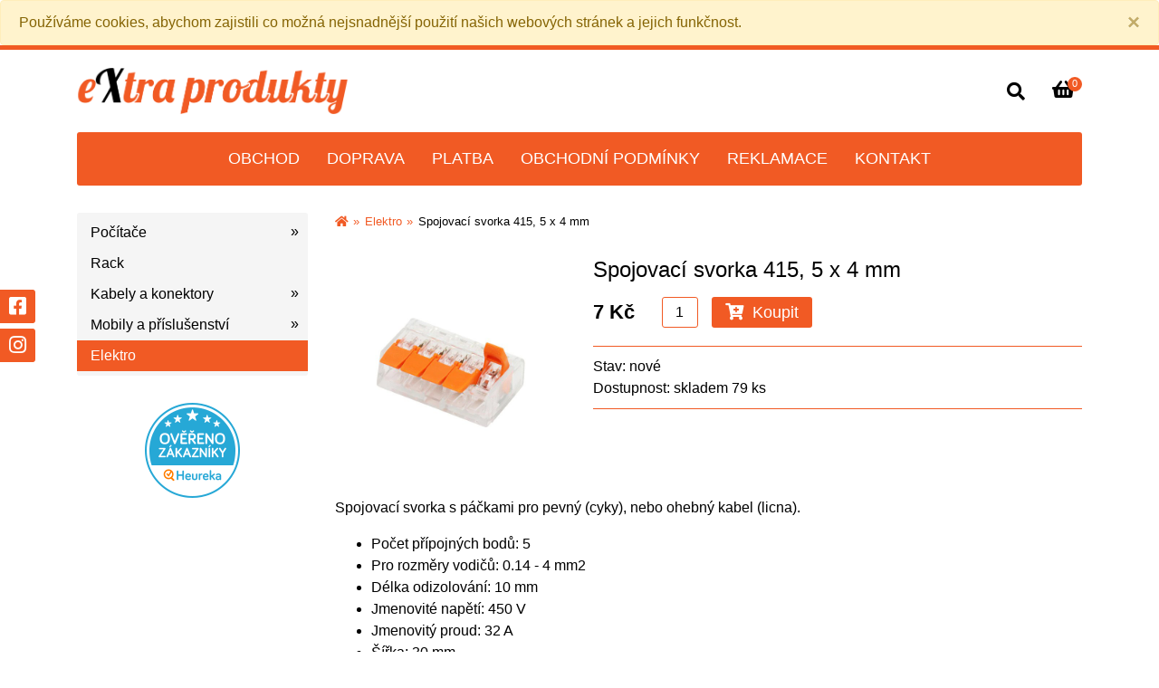

--- FILE ---
content_type: text/html; charset=utf-8
request_url: https://www.extraprodukty.cz/index.php/elektro/spojovaci-svorka-415-5-x-4-mm
body_size: 5721
content:
<!DOCTYPE html>
<html lang="cs-cz" dir="ltr">
<head>
    <meta charset="UTF-8" />
    <meta name="viewport" content="width=device-width, maximum-scale=1.0, user-scalable=no" />
    <link rel="stylesheet" href="/templates/ftemplate/css/bootstrap.min.css" />
    <link rel="stylesheet" href="/templates/ftemplate/css/fontawesome.min.css" />
    <link rel="stylesheet" href="/templates/ftemplate/css/template.min.css" />
    <link rel="stylesheet" href="/templates/ftemplate/css/fshop.min.css" />
    <link rel="stylesheet" href="/templates/ftemplate/css/user.min.css" />
    <script src="/templates/ftemplate/js/jquery.min.js"></script>
    <script src="/templates/ftemplate/js/bootstrap.bundle.min.js"></script>
    <script src="/templates/ftemplate/js/cookies.min.js"></script>
    <script src="/templates/ftemplate/js/scrollreveal.min.js"></script>
    <script src="/templates/ftemplate/js/template.min.js"></script>
    <script async src="https://www.googletagmanager.com/gtag/js?id=UA-163812000-1"></script>
    <script>
        window.dataLayer = window.dataLayer || [];
        function gtag(){dataLayer.push(arguments);}
        gtag('js', new Date());
        gtag('config', 'UA-163812000-1');
        gtag('config', 'AW-641473112');
    </script>
    <!-- Google tag (gtag.js) -->
    <script async src="https://www.googletagmanager.com/gtag/js?id=G-TXH6C32R0R"></script>
    <script>
        window.dataLayer = window.dataLayer || [];
        function gtag(){dataLayer.push(arguments);}
        gtag('js', new Date());
        gtag('config', 'G-TXH6C32R0R');
    </script>
        <!-- Facebook Pixel Code -->
    <script>
        !function (f, b, e, v, n, t, s) {
            if (f.fbq) return;
            n = f.fbq = function () {
                n.callMethod ?
                    n.callMethod.apply(n, arguments) : n.queue.push(arguments)
            };
            if (!f._fbq) f._fbq = n;
            n.push = n;
            n.loaded = !0;
            n.version = '2.0';
            n.queue = [];
            t = b.createElement(e);
            t.async = !0;
            t.src = v;
            s = b.getElementsByTagName(e)[0];
            s.parentNode.insertBefore(t, s)
        }(window, document, 'script', 'https://connect.facebook.net/en_US/fbevents.js');
        fbq('init', '317745255907688');
        fbq('track', 'PageView');
            </script>
    <noscript><img height="1" width="1" style="display:none" src="https://www.facebook.com/tr?id=317745255907688&ev=PageView&noscript=1" /></noscript>
    <!-- End Facebook Pixel Code -->
        <script id="mcjs">!function(c,h,i,m,p){m=c.createElement(h),p=c.getElementsByTagName(h)[0],m.async=1,m.src=i,p.parentNode.insertBefore(m,p)}(document,"script","https://chimpstatic.com/mcjs-connected/js/users/1dbef2fe26ed1d611194c9bcf/ed68b6b476756013f510fb51f.js");</script>
    <base href="https://www.extraprodukty.cz/index.php/elektro/spojovaci-svorka-415-5-x-4-mm" />
	<meta http-equiv="content-type" content="text/html; charset=utf-8" />
	<meta name="keywords" content="Spojovací, svorka, 415, mm" />
	<meta name="robots" content="index, follow" />
	<meta name="author" content="ExtraProdukty.cz" />
	<meta name="googlebot" content="index, follow" />
	<meta name="description" content="ExtraProdukty.cz - Spojovací svorka 415, 5 x 4 mm" />
	<meta name="generator" content="Joomla! - Open Source Content Management" />
	<title>Spojovací svorka 415, 5 x 4 mm - ExtraProdukty.cz</title>
	<link href="/templates/ftemplate/favicon.ico" rel="shortcut icon" type="image/vnd.microsoft.icon" />
	<link href="/templates/ftemplate/css/jquery.fancybox.min.css" rel="stylesheet" type="text/css" />
	<script src="/templates/ftemplate/js/jquery.fancybox.min.js" type="text/javascript"></script>
	<script src="/modules/mod_fshop_search/assets/js/search.min.js" type="text/javascript"></script>

    <!-- Google Tag Manager -->
    <script>
        (function(w,d,s,l,i){w[l]=w[l]||[];w[l].push({'gtm.start':
            new Date().getTime(),event:'gtm.js'});var f=d.getElementsByTagName(s)[0],
            j=d.createElement(s),dl=l!='dataLayer'?'&l='+l:'';j.async=true;j.src= 'https://www.googletagmanager.com/gtm.js?id='+i+dl;f.parentNode.insertBefore(j,f);
        })(window,document,'script','dataLayer','GTM-PQH9SSR');
    </script>
    <!-- End Google Tag Manager -->
        <script src="https://tinystats.filipfranek.cz/tinystats.min.js"></script>
</head>
<body class="body page-id-232">
    <div id="cookies" class="alert alert-warning alert-dismissible fade show" role="alert">
        <p>Používáme cookies, abychom zajistili co možná nejsnadnější použití našich webových stránek a jejich funkčnost.</p>
        <button class="close" type="button" data-dismiss="alert" aria-label="Close" onclick="cookies()">
            <span aria-hidden="true">×</span>
        </button>
    </div>
<!-- Google Tag Manager (noscript) -->
<noscript><iframe src="https://www.googletagmanager.com/ns.html?id=GTM-PQH9SSR" height="0" width="0" style="display:none;visibility:hidden"></iframe></noscript>
<!-- End Google Tag Manager (noscript) -->
    <header id="header">
        <div class="container">
            <div class="row row-1 d-none d-lg-flex">
                <div class="col-lg-5">
                    <a href="/"><img class="logo" src="/templates/ftemplate/images/logo.svg" alt="ExtraProdukty.cz"></a>
                </div>
                <div class="col-lg-7">
                                            <div class="fshop-cart h-100">    <div class="wrapper">                <div class="quantity">            0        </div>        <i class="fas fa-shopping-basket"></i>    </div></div>
                                                                                    <div id="search" class="search">    <div class="search-wrapper h-100">        <form class="search-form" action="/index.php/vyhledavani" method="get" name="fshop-search">            <div class="search-detail" onclick="search()"><i class="fas fa-search"></i></div>            <div class="search-input">                <input class="search-text" type="text" name="search" value="" placeholder="Najít produkt..." oninput="searchResults()" autocomplete="off" />            </div>        </form>    </div>    <div class="search-results">        <div class="close" onclick="searchClose()">x</div>        <div class="results"></div>    </div></div>
                                    </div>
            </div>
            <div class="row">
                <div class="col">
                    <div class="d-lg-none">
                                                    <div class="fshop-cart h-100">    <div class="wrapper">                <div class="quantity">            0        </div>        <i class="fas fa-shopping-basket"></i>    </div></div>
                                            </div>
                    <nav class="navbar navbar-expand-lg">
                        <a class="navbar-brand" href="/"><img src="/templates/ftemplate/images/logo_sm.png" alt="ExtraProdukty.cz"></a>
                        <button class="navbar-toggler" type="button" data-toggle="collapse" data-target="#main-menu" aria-controls="main-menu" aria-expanded="false" aria-label="Toggle navigation">
                            <i class="fas fa-bars"></i>
                        </button>
                        <div id="main-menu" class="collapse navbar-collapse">
                            <ul class="navbar-nav mr-auto w-100 justify-content-center">
    <li class="nav-item item-147 default"><a href="/index.php" class="nav-link">Obchod</a></li><li class="nav-item item-141"><a href="/index.php/doprava" class="nav-link">Doprava</a></li><li class="nav-item item-142"><a href="/index.php/platba" class="nav-link">Platba</a></li><li class="nav-item item-109"><a href="/index.php/obchodni-podminky" class="nav-link">Obchodní podmínky</a></li><li class="nav-item item-216"><a href="/index.php/reklamace" class="nav-link">Reklamace</a></li><li class="nav-item item-106"><a href="/index.php/kontakt" class="nav-link">Kontakt</a></li><li class="nav-item item-124 dropdown-divider"></li></ul>

                        </div>
                    </nav>
                </div>
            </div>
            <div class="row d-lg-none">
                <div class="col">
                                            <div id="search" class="search">    <div class="search-wrapper h-100">        <form class="search-form" action="/index.php/vyhledavani" method="get" name="fshop-search">            <div class="search-detail" onclick="search()"><i class="fas fa-search"></i></div>            <div class="search-input">                <input class="search-text" type="text" name="search" value="" placeholder="Najít produkt..." oninput="searchResults()" autocomplete="off" />            </div>        </form>    </div>    <div class="search-results">        <div class="close" onclick="searchClose()">x</div>        <div class="results"></div>    </div></div>
                                    </div>
            </div>
        </div>
    </header>
        <section id="content" class="content">
        <div class="container">
            <div class="row">
                <div class="col">
                    <div id="system-message-container">
	</div>

                </div>
            </div>
            <div class="row">
                                    <div class="col-lg-3">
                        <div class="left">
                            <ul id="left-menu" class="menu">
<li class="item-136 deeper parent"><a href="/index.php/pocitace" >Počítače</a><ul class="nav-child"><li class="item-228"><a href="/index.php/pocitace/prislusenstvi" >Příslušenství</a></li></ul></li><li class="item-150"><a href="/index.php/rack" >Rack</a></li><li class="item-125 deeper parent"><a href="/index.php/kabely-a-konektory" >Kabely a konektory</a><ul class="nav-child"><li class="item-145"><a href="/index.php/kabely-a-konektory/audio" >Audio</a></li><li class="item-131"><a href="/index.php/kabely-a-konektory/video" >Video</a></li><li class="item-132"><a href="/index.php/kabely-a-konektory/datove" >Datové</a></li><li class="item-127"><a href="/index.php/kabely-a-konektory/napajeci-kabely" >Napájecí kabely</a></li><li class="item-126 deeper parent"><a href="/index.php/kabely-a-konektory/pocitacova-sit" >Počítačová síť</a><ul class="nav-child"><li class="item-128 deeper parent"><a href="/index.php/kabely-a-konektory/pocitacova-sit/kabely-s-konektory" >Kabely s konektory</a><ul class="nav-child"><li class="item-129 deeper parent"><a href="/index.php/kabely-a-konektory/pocitacova-sit/kabely-s-konektory/cat5e" >CAT5e</a><ul class="nav-child"><li class="item-153"><a href="/index.php/kabely-a-konektory/pocitacova-sit/kabely-s-konektory/cat5e/1-5-m" >1.5m</a></li></ul></li><li class="item-155 deeper parent"><a href="/index.php/kabely-a-konektory/pocitacova-sit/kabely-s-konektory/cat6" >CAT6</a><ul class="nav-child"><li class="item-156"><a href="/index.php/kabely-a-konektory/pocitacova-sit/kabely-s-konektory/cat6/1-m" >1m</a></li></ul></li></ul></li></ul></li><li class="item-169"><a href="/index.php/kabely-a-konektory/usb-rozbocovace" >USB rozbočovače</a></li><li class="item-144"><a href="/index.php/kabely-a-konektory/konektory" >Konektory</a></li><li class="item-195 deeper parent"><a href="/index.php/kabely-a-konektory/redukce" >Redukce</a><ul class="nav-child"><li class="item-208"><a href="/index.php/kabely-a-konektory/redukce/micro-usb-na-usb-a" >Micro USB na USB-A</a></li><li class="item-215"><a href="/index.php/kabely-a-konektory/redukce/micro-usb-na-usb-c" >Micro USB na USB-C</a></li><li class="item-196"><a href="/index.php/kabely-a-konektory/redukce/usb-c-na-micro-usb" >USB-C na micro USB</a></li><li class="item-198"><a href="/index.php/kabely-a-konektory/redukce/usb-c-na-jack-3-5mm" >USB-C na jack 3.5mm</a></li><li class="item-223"><a href="/index.php/kabely-a-konektory/redukce/lightning-iphone-na-usb-c" >Lightning (iPhone) na USB-C</a></li></ul></li><li class="item-183"><a href="/index.php/kabely-a-konektory/organizery" >Organizéry</a></li></ul></li><li class="item-170 deeper parent"><a href="/index.php/mobily-a-prislusenstvi" >Mobily a příslušenství</a><ul class="nav-child"><li class="item-171 deeper parent"><a href="/index.php/mobily-a-prislusenstvi/kabely" >Kabely</a><ul class="nav-child"><li class="item-177 deeper parent"><a href="/index.php/mobily-a-prislusenstvi/kabely/micro-usb" >Micro USB</a><ul class="nav-child"><li class="item-200"><a href="/index.php/mobily-a-prislusenstvi/kabely/micro-usb/0-5m" >0.5m</a></li><li class="item-178"><a href="/index.php/mobily-a-prislusenstvi/kabely/micro-usb/1-m" >1m</a></li><li class="item-179"><a href="/index.php/mobily-a-prislusenstvi/kabely/micro-usb/2-m" >2m</a></li><li class="item-201"><a href="/index.php/mobily-a-prislusenstvi/kabely/micro-usb/3m" >3m</a></li></ul></li><li class="item-176 deeper parent"><a href="/index.php/mobily-a-prislusenstvi/kabely/usb-c" >USB-C</a><ul class="nav-child"><li class="item-224"><a href="/index.php/mobily-a-prislusenstvi/kabely/usb-c/0-5m" >0,5m</a></li><li class="item-174"><a href="/index.php/mobily-a-prislusenstvi/kabely/usb-c/1-m" >1m</a></li><li class="item-175"><a href="/index.php/mobily-a-prislusenstvi/kabely/usb-c/2-m" >2m</a></li><li class="item-204"><a href="/index.php/mobily-a-prislusenstvi/kabely/usb-c/3m" >3m</a></li></ul></li><li class="item-180 deeper parent"><a href="/index.php/mobily-a-prislusenstvi/kabely/lightning-iphone" >Lightning (iPhone)</a><ul class="nav-child"><li class="item-181"><a href="/index.php/mobily-a-prislusenstvi/kabely/lightning-iphone/1-m" >1m</a></li><li class="item-182"><a href="/index.php/mobily-a-prislusenstvi/kabely/lightning-iphone/2-m" >2m</a></li></ul></li><li class="item-186 deeper parent"><a href="/index.php/mobily-a-prislusenstvi/kabely/usb-c-na-usb-c" >USB-C na USB-C</a><ul class="nav-child"><li class="item-229"><a href="/index.php/mobily-a-prislusenstvi/kabely/usb-c-na-usb-c/0-5m" >0.5m</a></li><li class="item-191"><a href="/index.php/mobily-a-prislusenstvi/kabely/usb-c-na-usb-c/1-m" >1m</a></li><li class="item-192"><a href="/index.php/mobily-a-prislusenstvi/kabely/usb-c-na-usb-c/2-m" >2m</a></li><li class="item-230"><a href="/index.php/mobily-a-prislusenstvi/kabely/usb-c-na-usb-c/3m" >3m</a></li></ul></li><li class="item-190"><a href="/index.php/mobily-a-prislusenstvi/kabely/usb-c-na-micro-usb" >USB-C na micro USB</a></li><li class="item-219 deeper parent"><a href="/index.php/mobily-a-prislusenstvi/kabely/usb-c-na-lightning-iphone" >USB-C na Lightning (iPhone)</a><ul class="nav-child"><li class="item-220"><a href="/index.php/mobily-a-prislusenstvi/kabely/usb-c-na-lightning-iphone/1-m" >1m</a></li><li class="item-221"><a href="/index.php/mobily-a-prislusenstvi/kabely/usb-c-na-lightning-iphone/2-m" >2m</a></li></ul></li></ul></li><li class="item-172"><a href="/index.php/mobily-a-prislusenstvi/konektory" >Konektory</a></li><li class="item-193 deeper parent"><a href="/index.php/mobily-a-prislusenstvi/redukce" >Redukce</a><ul class="nav-child"><li class="item-207"><a href="/index.php/mobily-a-prislusenstvi/redukce/micro-usb-na-usb-a" >Micro USB na USB-A</a></li><li class="item-213"><a href="/index.php/mobily-a-prislusenstvi/redukce/micro-usb-na-usb-c" >Micro USB na USB-C</a></li><li class="item-194"><a href="/index.php/mobily-a-prislusenstvi/redukce/usb-c-na-micro-usb" >USB-C na micro USB</a></li><li class="item-197"><a href="/index.php/mobily-a-prislusenstvi/redukce/usb-c-na-jack-3-5mm" >USB-C na jack 3.5mm</a></li><li class="item-222"><a href="/index.php/mobily-a-prislusenstvi/redukce/lightning-iphone-na-usb-c" >Lightning (iPhone) na USB-C</a></li></ul></li><li class="item-205"><a href="/index.php/mobily-a-prislusenstvi/drzaky-a-stojanky" >Držáky a stojánky</a></li><li class="item-189"><a href="/index.php/mobily-a-prislusenstvi/prislusenstvi" >Příslušenství</a></li></ul></li><li class="item-232 current active"><a href="/index.php/elektro" >Elektro</a></li></ul>

<div class="heureka">
    <div><a href="https://obchody.heureka.cz/extraprodukty-cz/recenze/" target="_blank" rel="noopener noreferrer"><img src="/images/overeno_zakazniky.png" alt="" /></a></div></div>

                        </div>
                    </div>
                    <div class="col-lg-9">
                        <div class="component">
                            
<nav aria-label="breadcrumb">
    <ol class="breadcrumb">
                    <li class="breadcrumb-item"><a href="/"><i class="fas fa-home"></i></a></li>
        
                        <li class="breadcrumb-item">
                                            <a href="/index.php/elektro">Elektro</a>
                                    </li>
                            <li class="breadcrumb-item active">
                    Spojovací svorka 415, 5 x 4 mm                </li>
                </ol>
</nav>

                            
                            
<div class="fshop-product" itemscope itemtype="https://schema.org/Product">
    <div class="row">
        <div class="col-lg-4 order-1 order-lg-0">
                            <div class="image">
                    <a class="text-hide" data-fancybox="gallery-product" href="/images/fshop/products/product_lesghvbp.jpg">
                        <img class="img-fluid" src="/images/fshop/products/product_lesghvbp.jpg" alt="Spojovací svorka 415, 5 x 4 mm" itemprop="image">
                                            </a>
                </div>
                                    </div>
        <div class="col-lg-8 order-0 order-lg-1">
            <h1 itemprop="name">Spojovací svorka 415, 5 x 4 mm</h1>
            <div itemprop="offers" itemscope itemtype="https://schema.org/Offer">
                
<div class="price-add-to-cart">
    <div class="prices">
         <span class="price"><span itemprop="price" content="7.00">7</span> <span itemprop="priceCurrency" content="CZK">Kč</span></span>
    </div>
            <div class="add-to-cart">
            <form action="" method="post">
                <input class="quantity" type="number" name="quantity" value="1" min="1" max="79">
                <button class="add"><i class="fas fa-cart-plus"></i> <span class="desc">Koupit</span></button>
                <input type="hidden" name="task" value="product.addToCart" />
            </form>
        </div>
    </div>
                                <div class="info">
                                            <div class="state"><span class="title">Stav:</span> nové</div>
                                        <div class="availability">
                        <span class="title">Dostupnost:</span> <link itemprop="availability" href="https://schema.org/InStock" />skladem 79 ks                    </div>
                </div>
            </div>
        </div>
    </div>
    <div class="row">
        <div class="col">
            <div class="desc" itemprop="description">
                <p>Spojovací svorka s páčkami pro pevný (cyky), nebo ohebný kabel (licna).</p>
<ul>
<li>Počet přípojných bodů: 5</li>
<li>Pro rozměry vodičů: 0.14 - 4 mm2</li>
<li>Délka odizolování: 10 mm</li>
<li>Jmenovité napětí: 450 V</li>
<li>Jmenovitý proud: 32 A</li>
<li>Šířka: 30 mm</li>
<li>Výška: 10 mm</li>
<li>Délka: 19 mm</li>
<li>Barva: transparentní</li>
</ul>            </div>
        </div>
    </div>

    </div>

<div class="fshop-products module-fshop-products" itemscope itemtype="https://schema.org/SomeProducts">            <h2>Mohlo by Vás zajímat...</h2>        <div class="row">                    <div class="col-md-6 col-xl-4">                <div class="product sr-products">                                        <div class="image" title="Konektor IEC C14 do panelu 250V/10A, zacvakávací"><a href="/index.php/elektro/konektor-iec-c14-do-panelu-250v-10a-zacvakavaci" style="background-image: url('/images/fshop/products/product_r8tgyxyk.jpg');"></a></div>                    <h2 title="Konektor IEC C14 do panelu 250V/10A, zacvakávací"><a href="/index.php/elektro/konektor-iec-c14-do-panelu-250v-10a-zacvakavaci">Konektor IEC C14 do panelu 250V/10A, zacvakávací</a></h2>                    <div class="bottom">                        <div class="row">                            <div class="col-8">                                <div class="prices"> <span class="price">9 Kč</span></div>                                <div class="availability">                                    nové, skladem 9 ks                                </div>                            </div>                            <div class="col-4">                                                                    <div class="add-to-cart">                                        <form action="" method="post">                                            <button class="add" type="submit"><i class="fas fa-cart-plus"></i></button>                                            <input type="hidden" name="product_id" value="564" />                                            <input type="hidden" name="quantity" value="1" />                                            <input type="hidden" name="option" value="com_fshop" />                                            <input type="hidden" name="view" value="product" />                                            <input type="hidden" name="task" value="product.addToCart" />                                        </form>                                    </div>                                                            </div>                        </div>                    </div>                </div>            </div>                    <div class="col-md-6 col-xl-4">                <div class="product sr-products">                                        <div class="image" title="Spojovací svorka 413, 3 x 4 mm"><a href="/index.php/elektro/spojovaci-svorka-413-3-x-4-mm" style="background-image: url('/images/fshop/products/product_ltclp8lk.jpg');"></a></div>                    <h2 title="Spojovací svorka 413, 3 x 4 mm"><a href="/index.php/elektro/spojovaci-svorka-413-3-x-4-mm">Spojovací svorka 413, 3 x 4 mm</a></h2>                    <div class="bottom">                        <div class="row">                            <div class="col-8">                                <div class="prices"> <span class="price">5 Kč</span></div>                                <div class="availability">                                    nové, skladem 10 ks                                </div>                            </div>                            <div class="col-4">                                                                    <div class="add-to-cart">                                        <form action="" method="post">                                            <button class="add" type="submit"><i class="fas fa-cart-plus"></i></button>                                            <input type="hidden" name="product_id" value="550" />                                            <input type="hidden" name="quantity" value="1" />                                            <input type="hidden" name="option" value="com_fshop" />                                            <input type="hidden" name="view" value="product" />                                            <input type="hidden" name="task" value="product.addToCart" />                                        </form>                                    </div>                                                            </div>                        </div>                    </div>                </div>            </div>                    <div class="col-md-6 col-xl-4">                <div class="product sr-products">                                        <div class="image" title="Konektor IEC C13, zásuvka na kabel, samice"><a href="/index.php/elektro/konektor-iec-c13-zasuvka-na-kabel-samice" style="background-image: url('/images/fshop/products/product_j5tcgnlt.jpg');"></a></div>                    <h2 title="Konektor IEC C13, zásuvka na kabel, samice"><a href="/index.php/elektro/konektor-iec-c13-zasuvka-na-kabel-samice">Konektor IEC C13, zásuvka na kabel, samice</a></h2>                    <div class="bottom">                        <div class="row">                            <div class="col-8">                                <div class="prices"> <span class="price">14 Kč</span></div>                                <div class="availability">                                    nové, skladem 6 ks                                </div>                            </div>                            <div class="col-4">                                                                    <div class="add-to-cart">                                        <form action="" method="post">                                            <button class="add" type="submit"><i class="fas fa-cart-plus"></i></button>                                            <input type="hidden" name="product_id" value="569" />                                            <input type="hidden" name="quantity" value="1" />                                            <input type="hidden" name="option" value="com_fshop" />                                            <input type="hidden" name="view" value="product" />                                            <input type="hidden" name="task" value="product.addToCart" />                                        </form>                                    </div>                                                            </div>                        </div>                    </div>                </div>            </div>            </div>    </div>
                            
                        </div>
                    </div>
                            </div>
        </div>
    </section>
    <footer id="footer">
        <div class="container">
            <div class="row">
                <div class="col">
                    <div class="footer">
    Copyright &#169; 2026 ExtraProdukty.cz</div>

                </div>
            </div>
        </div>
    </footer>
            
<div id="login-modal" class="modal fade" tabindex="-1" role="dialog">
    <div class="modal-dialog" role="document">
        <div class="modal-content">
            <form id="login-form" action="/index.php/elektro" method="post">
                <div class="modal-header">
                    <h5 class="modal-title">Přihlášení</h5>
                    <button class="close" type="button" data-dismiss="modal" aria-label="Close">
                        <span aria-hidden="true">&times;</span>
                    </button>
                </div>
                <div class="modal-body">
                    <div class="form-group">
                        <input class="form-control" type="text" name="username" placeholder="Zadejte e-mail" value="" required />
                    </div>
                    <div class="form-group">
                        <input class="form-control" type="password" name="password" placeholder="Zadejte heslo" value="" required />
                    </div>

                    
                                            <div class="form-group">
                            <div id="form-login-remember" class="custom-control custom-checkbox">
                                <input id="modlgn-remember" class="custom-control-input" type="checkbox" name="remember" value="yes" />
                                <label for="modlgn-remember" class="custom-control-label">Pamatuj si mě</label>
                            </div>
                        </div>
                    
                    <ul class="links">
                                                <li>
                            <a href="/index.php/component/users/?view=reset">Zapomněli jste heslo?</a>
                        </li>
                        <li>
                            <a href="/index.php/registrace">Nemáte účet?</a>
                        </li>
                    </ul>

                    <input type="hidden" name="option" value="com_users" />
                    <input type="hidden" name="task" value="user.login" />
                    <input type="hidden" name="return" value="aHR0cHM6Ly93d3cuZXh0cmFwcm9kdWt0eS5jei9pbmRleC5waHAvZWxla3Ryby9zcG9qb3ZhY2ktc3ZvcmthLTQxNS01LXgtNC1tbQ==" />
                    <input type="hidden" name="878280194e04065deef08e83d731e72b" value="1" />                </div>
                <div class="modal-footer">
                    <button class="btn btn-success btn-sm" type="submit" name="Submit">Přihlásit se</button>
                    <button class="btn btn-secondary btn-sm" type="button" data-dismiss="modal">Storno</button>
                </div>
            </form>
        </div>
    </div>
</div>

        <div id="social-icons">
        <div class="link">
            <a href="https://www.facebook.com/ExtraProdukty.cz" target="_blank"><i class="fab fa-facebook-square"></i></a>
        </div>
        <div class="link">
            <a href="https://www.instagram.com/extraprodukty.cz/" target="_blank"><i class="fab fa-instagram"></i></a>
        </div>
    </div>
    
</body>
</html>


--- FILE ---
content_type: text/css
request_url: https://www.extraprodukty.cz/templates/ftemplate/css/template.min.css
body_size: 2474
content:
body{color:#000;min-height:calc(100vh - 40px);position:relative}input[type=number]{-moz-appearance:textfield}input[type=number]::-webkit-inner-spin-button,input[type=number]::-webkit-outer-spin-button{-webkit-appearance:none;margin:0}.btn-success{background-color:#f15a24;border-color:#f15a24;color:#fff!important}.btn-success:active,.btn-success:focus,.btn-success:hover{background-color:#ec490f!important;border-color:#ec490f!important;box-shadow:none!important}.custom-control-label:after,.custom-control-label:before{top:5px}.custom-control-input:checked~.custom-control-label:before{background-color:#f15a24;border-color:#f15a24}.wrap{display:flex;height:100%;justify-content:center;width:100%}.wrap .inner{align-self:center;text-align:center}.vertical-wrap{display:flex;height:100%;width:100%}.vertical-wrap .vertical-inner-center{align-self:center;width:100%}.vertical-wrap .vertical-inner-end{align-self:end;margin-top:auto}#system-message .close{color:#000;cursor:pointer}#system-message .alert-heading{display:none}.clear{clear:both}#cookies,#cookies p{margin-bottom:0}#header{border-top:5px solid #f15a24}#header .row-1{padding-bottom:20px;padding-top:20px}#header .logo{max-width:100%}@media (min-width:992px){#header .logo{height:51px;width:300px}}#header .fshop-cart{position:absolute;right:80px;top:47px}@media (min-width:992px){#header .fshop-cart{display:flex;float:right;position:relative;right:inherit;top:inherit}}#header .fshop-cart .wrapper{align-self:center;display:inline-block;padding-right:8px;position:relative}#header .fshop-cart .wrapper a{height:100%;left:0;position:absolute;top:0;width:100%;z-index:5000}#header .fshop-cart .wrapper .quantity{background-color:#f15a24;border-radius:50%;color:#fff;font-size:11px;height:16px;line-height:14px;position:absolute;right:0;text-align:center;top:calc(50% - 16px);width:16px}#header .fshop-cart .wrapper .fas{color:#000;font-size:22px}#header .user-links{display:flex;float:right;margin-right:30px;padding:0}#header .user-links .wrapper{align-self:center}#header .user-links .wrapper .login{display:inline-block;margin-right:5px;padding-right:8px;position:relative}#header .user-links .wrapper .login:after{content:"|";position:absolute;right:0;top:-2px}#header .user-links .wrapper a{color:#000;cursor:pointer;text-decoration:none;transition:color .2s linear}#header .user-links .wrapper a:hover{color:#f15a24}#header .user-links .wrapper .dropdown-menu a{color:inherit}#header .search{margin-bottom:30px;position:relative}@media (min-width:992px){#header .search{float:right;height:100%;margin:0 30px 0 0}}#header .search .search-wrapper{display:flex;overflow:hidden}#header .search .search-wrapper .search-form{align-self:center;margin:0 auto;overflow:hidden;position:relative;transition:margin-right 1s ease;width:250px}@media (min-width:992px){#header .search .search-wrapper .search-form{margin:0 -229px 0 0}}#header .search .search-wrapper .search-form.show{margin-right:0}#header .search .search-wrapper .search-form .search-detail{display:none}@media (min-width:992px){#header .search .search-wrapper .search-form .search-detail{cursor:pointer;display:block;font-size:20px;height:30px;left:1px;position:absolute;top:0;width:21px}}#header .search .search-wrapper .search-form .search-input{display:block;float:right}#header .search .search-wrapper .search-form .search-input .search-text{border:none;color:#000;display:inline-block;height:30px;outline:none;padding:5px 10px;width:250px}@media (min-width:992px){#header .search .search-wrapper .search-form .search-input .search-text{width:220px}}#header .search .search-wrapper .search-form .search-input .search-text::placeholder{color:#000;opacity:1}#header .search .search-results{background-color:#f5f5f5;border-radius:0 3px 3px 3px;left:calc(50% - 125px);max-height:500px;min-width:400px;overflow-y:scroll;position:absolute;top:100%;z-index:1000}@media (min-width:992px){#header .search .search-results{left:30px;top:49px}}#header .search .search-results .close{cursor:pointer;font-size:14px;position:absolute;right:6px;top:0}#header .search .search-results ul{font-size:.8rem;list-style:none;margin:0;padding:10px}#header .search .search-results ul li a{color:#f15a24}#header .navbar{border-radius:3px;margin-bottom:20px;padding-left:0;padding-right:0}@media (min-width:992px){#header .navbar{background-color:#f15a24;margin-bottom:0}}#header .navbar.navbar-hp{border-radius:3px 3px 0 0}@media (min-width:992px){#header .navbar .navbar-brand{display:none}}#header .navbar .navbar-toggler{border-color:#f15a24;color:#f15a24;font-size:30px}#header .navbar .navbar-nav{background-color:#f15a24;border-radius:3px;margin-top:8px;padding:10px 15px}@media (min-width:992px){#header .navbar .navbar-nav{background-color:transparent;border-radius:0;margin-top:0;padding:0}#header .navbar .navbar-nav li{display:inline-block}#header .navbar .navbar-nav li:hover>a:before{width:calc(100% - 30px)}#header .navbar .navbar-nav li.item-117,#header .navbar .navbar-nav li.item-118,#header .navbar .navbar-nav li.item-121,#header .navbar .navbar-nav li.item-123,#header .navbar .navbar-nav li.item-210{display:none}}#header .navbar .navbar-nav li a{color:#fff;font-size:18px;position:relative;text-transform:uppercase}@media (min-width:992px){#header .navbar .navbar-nav li a{padding-left:15px;padding-right:15px}}#header .navbar .navbar-nav li a:before{background-color:#fff;bottom:5px;content:"";display:block;height:1px;left:15px;position:absolute;transition:width .7s ease;width:0}#header .navbar .navbar-nav li a.active:before{width:calc(100% - 30px)}#slider{margin-bottom:1rem}@media (min-width:992px){#slider{margin-bottom:0}}#slider .carousel .carousel-indicators li{background-color:#f15a24}#slider .carousel .carousel-inner .carousel-item{background-color:hsla(0,0%,96%,.6);border-radius:0 0 3px 3px;overflow:hidden}#slider .carousel .carousel-inner .carousel-item img{border-radius:0 0 3px 3px;transition:all 5s linear}#slider .carousel .carousel-inner .carousel-item.is-active img{transform:scale(1.05)}#slider .carousel .carousel-inner .carousel-item .carousel-caption{background-color:hsla(0,0%,96%,.9);bottom:-1px;-webkit-clip-path:polygon(20% 0,100% 0,100% 100%,0 100%);clip-path:polygon(20% 0,100% 0,100% 100%,0 100%);left:45%;padding-left:10%;right:-1px;top:0;z-index:3000}#slider .carousel .carousel-inner .carousel-item .carousel-caption h2{color:#f15a24;font-size:1.4rem;margin-bottom:1rem}@media (min-width:1200px){#slider .carousel .carousel-inner .carousel-item .carousel-caption h2{font-size:1.8rem}}#slider .carousel .carousel-inner .carousel-item .carousel-caption h3{color:#000;font-size:1.3rem;margin-bottom:1rem}@media (min-width:1200px){#slider .carousel .carousel-inner .carousel-item .carousel-caption h3{font-size:1.5rem}}#slider .carousel .carousel-inner .carousel-item .carousel-caption .price{color:#f15a24;font-size:1.5rem;font-weight:600}@media (min-width:1200px){#slider .carousel .carousel-inner .carousel-item .carousel-caption .price{font-size:1.7rem}}#slider .carousel .carousel-inner .carousel-item .carousel-caption .old-price{color:#000;text-decoration:line-through}#slider .carousel .carousel-inner .carousel-item .carousel-caption button{font-size:1rem;padding-left:30px;padding-right:30px}@media (min-width:1200px){#slider .carousel .carousel-inner .carousel-item .carousel-caption button{font-size:1.2rem}}#slider .carousel .carousel-inner .carousel-item:nth-child(2n) .carousel-caption{-webkit-clip-path:polygon(0 0,80% 0,100% 100%,0 100%);clip-path:polygon(0 0,80% 0,100% 100%,0 100%);left:-1px;padding-left:0;padding-right:10%;right:45%}#slider .carousel .carousel-control{background:none;color:#f15a24;font-size:2rem;height:auto}#content{padding-bottom:30px}@media (min-width:992px){#content{padding-top:30px}}#content h1{font-size:1.5rem;margin-bottom:1rem;position:relative}#content h2{font-size:1.3rem;margin-bottom:1rem}#content h3{font-size:1.1rem;margin-bottom:1rem}#content a{color:#f15a24}#content.content-hp .item-page-hp .info .box{border:1px solid #e8e8e8;border-radius:3px;margin-bottom:30px;overflow:hidden;padding:15px}#content.content-hp .item-page-hp .info .box div{float:left}#content.content-hp .item-page-hp .info .box .box-left{padding-top:6px}#content.content-hp .item-page-hp .info .box .box-right{line-height:1.3rem}#content.content-hp .item-page-hp .info .box i{color:#f15a24;font-size:2rem;margin-right:10px}#content.content-hp .fshop-products{margin-bottom:-30px}#content.content-contact h2{font-size:1.5rem}#content .left .menu{background-color:#f5f5f5;border-radius:3px;margin:0 0 30px;padding:5px 0}@media (min-width:992px){#content .left .menu.fixed{position:fixed;top:15px;z-index:1000}}#content .left .menu li{list-style:none;position:relative}#content .left .menu li.parent:after{color:#000;content:"»";position:absolute;right:10px;top:4px}#content .left .menu li a{color:#000;display:block;padding:5px 15px;text-decoration:none;transition:background-color .3s ease,color .3s ease}#content .left .menu li ul{background-color:#f5f5f5;display:none;overflow:hidden;padding:0 0 0 15px}@media (min-width:992px){#content .left .menu li ul{display:block;height:0;opacity:0;padding:0;position:absolute;right:-105%;top:0;transition:opacity .5s ease;width:105%;z-index:1001}}#content .left .menu li.active>a{color:#f15a24}@media (min-width:992px){#content .left .menu li.active>a{background-color:#f15a24;color:#fff}}#content .left .menu li.active>a+ul{display:block}@media (min-width:992px){#content .left .menu li:hover>a{background-color:#f15a24;color:#fff}#content .left .menu li:hover>ul{height:auto;opacity:1;overflow:inherit}}#content .left .heureka{margin-bottom:30px;text-align:center}#content .left .topk{border-radius:3px;overflow:hidden}#content .left .topk .banner{position:relative}#content .left .topk .banner a{display:block}#content .left .topk .banner img{width:100%}#content .left .topk .banner .price{bottom:15px;color:#f15a24;font-weight:700;line-height:18px;position:absolute;right:15px}#content .component .breadcrumb{background-color:transparent;font-size:13px;margin-bottom:30px;padding:0}#content .component .breadcrumb .breadcrumb-item{padding-left:5px}#content .component .breadcrumb .breadcrumb-item:first-child{padding-left:0}#content .component .breadcrumb .breadcrumb-item.active{color:#000}#content .component .breadcrumb .breadcrumb-item+.breadcrumb-item:before{color:#f15a24;content:"»";padding-right:2px}#content .component .article-gallery{margin-top:30px}#content .component .article-gallery a{display:inline-block;padding:10px}#content .component .article-gallery img{width:100%}#content .component .pagination{margin-bottom:30px}#content .component .pagination li.active .page-link{background-color:#f15a24;border-color:#f15a24}#content .component .pagination li a{color:#f15a24}#content .right .fb-page{border-radius:3px;display:block;margin-bottom:30px;overflow:hidden;width:100%}#content .right .youtube iframe{border-radius:3px;height:auto;width:100%}#products-news h2{margin-bottom:30px;text-transform:uppercase}#products-news .fshop-products{margin-bottom:0}#footer{background-color:#f15a24;bottom:-40px;position:absolute;width:100%}#footer .footer{color:#fff;font-size:14px;line-height:20px;padding:10px 0;text-align:center}#social-icons{border-radius:0 0 3px 3px;left:calc(50% - 41px);position:absolute;top:0}@media (min-width:768px){#social-icons{left:0;position:fixed;top:calc(50% - 43px)}}#social-icons .link{display:inline-block}@media (min-width:768px){#social-icons .link{display:block}}#social-icons .link a{background-color:#f15a24;border-radius:0 0 3px 3px;color:#fff;display:inline-block;font-size:22px;margin:3px 0;padding:2px 10px;transition:padding .2s linear}@media (min-width:768px){#social-icons .link a{border-radius:0 3px 3px 0}#social-icons .link a:hover{padding-left:15px}}

--- FILE ---
content_type: text/css
request_url: https://www.extraprodukty.cz/templates/ftemplate/css/fshop.min.css
body_size: 1702
content:
.fshop-products .fmultilevelmenu ul{list-style:none;margin:0 0 22px 0;padding:0}.fshop-products .fmultilevelmenu ul li{display:inline-block;margin:0 5px 8px 0}.fshop-products .fmultilevelmenu ul li a{background-color:#f15a24;border-radius:3px;color:#fff !important;display:inline-block;font-size:14px;padding:5px 15px;text-decoration:none}.fshop-products .sorting{margin-bottom:30px}.fshop-products .sorting label{font-size:14px;margin-right:8px}.fshop-products .product{background-color:#f5f5f5;border-radius:2px;margin-bottom:30px;padding:15px 0;position:relative;text-align:center}.fshop-products .product .action{background-color:#f15a24;color:#fff;font-size:12px;font-weight:700;left:15px;padding:5px 15px;position:absolute;text-align:center;text-transform:uppercase;top:15px;z-index:1000}.fshop-products .product .news{border-radius:50%;color:#fff;font-size:12px;height:58px;line-height:58px;position:absolute;right:6px;text-align:center;text-transform:uppercase;top:6px;width:58px;z-index:1000}.fshop-products .product .image{margin:0 15px 15px 15px;overflow:hidden;padding-top:80%;position:relative}.fshop-products .product .image a{background-position:50% 50%;background-repeat:no-repeat;background-size:cover !important;height:100%;left:0;position:absolute;top:0;transition:all 1s ease;width:100%}.fshop-products .product .image.no-image{background:url("../images/no_image.png") 50% 50% no-repeat}.fshop-products .product:hover>.image a{transform:scale(1.1,1.1)}.fshop-products .product h2{font-size:1.1rem !important;height:42px;line-height:20px;overflow:hidden;padding:0 15px}.fshop-products .product h2 a{color:#000 !important;text-decoration:none}.fshop-products .product .bottom{padding-left:15px;padding-right:15px;text-align:left}.fshop-products .product .bottom .prices{font-size:18px;font-weight:600}.fshop-products .product .bottom .prices .old-price{font-size:14px;font-weight:400;margin-right:4px;text-decoration:line-through}.fshop-products .product .bottom .availability{font-size:12px}.fshop-products .product .bottom .add-to-cart{text-align:right}.fshop-products .product .bottom .add-to-cart .add{background-color:transparent;border:0;color:#f15a24;font-size:30px;padding:0;transition:color .3s ease}.fshop-products .product .bottom .add-to-cart .add:hover{color:#ec490f}.fshop-products .product .bottom .add-to-cart .add:focus{outline:0}.fshop-products .fform h2{font-size:23px}.fshop-product{margin-bottom:10px}.fshop-product .image{margin-bottom:10px}.fshop-product .slick-images{margin-left:-7px;margin-right:-7px}.fshop-product .slick-images .slick-image{margin:0 7px}.fshop-product .slick-images .slick-image img{width:100%}.fshop-product .slick-images .slick-arrow.slick-prev{left:-18px}.fshop-product .slick-images .slick-arrow.slick-prev:before{color:#f15a24;content:"\f053";font-family:"Font Awesome 5 Free";font-weight:900}.fshop-product .slick-images .slick-arrow.slick-next{right:-18px}.fshop-product .slick-images .slick-arrow.slick-next:before{color:#f15a24;content:"\f054";font-family:"Font Awesome 5 Free";font-weight:900}.fshop-product .slick-images .slick-dots li{margin:0}.fshop-product .slick-images .slick-dots li button:before{color:#f15a24}@media(min-width:768px){.fshop-product .images.two-images .col-md-6:first-child{padding-right:7px}.fshop-product .images.two-images .col-md-6:last-child{padding-left:7px}}@media(min-width:768px){.fshop-product .images.three-images .row{margin-left:-7px;margin-right:-7px}}@media(min-width:768px){.fshop-product .images.three-images .col-md-4{padding-left:7px;padding-right:7px}}.fshop-product .images img{margin-bottom:10px}.fshop-product .no-image{background:url("../images/no_image.png") 50% 50% no-repeat;margin-bottom:20px;padding-top:100%}.fshop-product h1{font-size:35px;font-weight:500;margin-bottom:20px}.fshop-product .price-add-to-cart{margin-bottom:20px;overflow:hidden}.fshop-product .price-add-to-cart .prices{display:inline-block;float:left;font-size:22px;font-weight:600;margin-right:30px}.fshop-product .price-add-to-cart .prices .old-price{font-size:15px;margin-right:4px;text-decoration:line-through}.fshop-product .price-add-to-cart .add-to-cart{display:inline-block;float:left}.fshop-product .price-add-to-cart .add-to-cart form{overflow:hidden}.fshop-product .price-add-to-cart .add-to-cart .quantity{border-radius:3px;border:1px solid #f15a24;color:#000;float:left;height:34px;margin-right:15px;text-align:center;width:40px}.fshop-product .price-add-to-cart .add-to-cart .add{background-color:#f15a24;border-radius:3px;border:0;color:#fff;float:left;font-size:18px;height:34px;padding:0 15px;transition:.3s ease}.fshop-product .price-add-to-cart .add-to-cart .add:hover{background-color:#ec490f}.fshop-product .price-add-to-cart .add-to-cart .add .desc{margin-left:5px}.fshop-product .phe{margin-bottom:20px;margin-top:-5px}.fshop-product .info{border-bottom:1px solid #f15a24;border-top:1px solid #f15a24;margin-bottom:20px;padding:10px 0}.fshop-product .desc{margin-bottom:20px}.fshop-product .desc p:last-child{margin-bottom:0}.fshop-product+.fshop-products{margin-bottom:-30px}.fshop-cart h2{margin-bottom:15px}.fshop-cart input[type="checkbox"]{margin-right:5px}.fshop-cart .table{color:#000}.fshop-cart .table .thead{border-bottom:2px solid #f15a24;border-top:1px solid #f15a24;display:none;font-weight:600;padding:5px 0}@media(min-width:992px){.fshop-cart .table .thead{display:block}}.fshop-cart .table .thead .title{padding-left:8px}.fshop-cart .table .tbody{line-height:30px}@media(min-width:992px){.fshop-cart .table .tbody .desc{display:none}}.fshop-cart .table .tbody .product{border-bottom:1px solid #f15a24;padding-bottom:8px;padding-left:8px;padding-top:8px}@media(min-width:992px){.fshop-cart .table .tbody .product{padding-left:0}}.fshop-cart .table .tbody .product:first-child{padding-top:0}@media(min-width:992px){.fshop-cart .table .tbody .product:first-child{padding-top:8px}}@media(min-width:992px){.fshop-cart .table .tbody .product .title{padding-left:8px}}.fshop-cart .table .tbody .product .quantity{border-color:#f15a24;border-radius:3px;color:#000;display:inline-block;height:30px;text-align:center;width:66px}@media(min-width:992px){.fshop-cart .table .tbody .product .quantity{display:block}}.fshop-cart .table .tbody .product .remove-product{padding-right:8px}.fshop-cart .table .tbody .product .remove-product button{background-color:transparent;border:0;color:#f15a24;line-height:normal;padding:0}.fshop-cart .table .tbody .discount{border-bottom:1px solid #f15a24;padding-left:8px}@media(min-width:992px){.fshop-cart .table .tbody .discount{line-height:46px}}.fshop-cart .table .tbody .discount .remove-discount{padding-right:8px}.fshop-cart .table .tbody .discount .remove-discount .remove{cursor:pointer}.fshop-cart .shippings{border-bottom:1px solid #f15a24;margin-bottom:1rem;padding-bottom:1rem;padding-left:8px}.fshop-cart .shippings .list label .packeta-selector-open{color:#f15a24;cursor:pointer}.fshop-cart .shippings .list .packeta-selector-branch-name{font-size:13px}.fshop-cart .shippings .list #shipping-price{height:100%}.fshop-cart .payments{border-bottom:1px solid #f15a24;margin-bottom:1rem;padding-bottom:1rem;padding-left:8px}.fshop-cart .payments .list #payment-price{height:100%}.fshop-cart .total{margin-bottom:30px}.fshop-cart .total .with-vat{font-size:20px;font-weight:700;padding-left:8px}.fshop-cart .total .with-vat .discount,.fshop-cart .total .with-vat .vat{display:block;font-size:12px}.fshop-cart .discount-code{margin-bottom:30px;text-align:center}.fshop-cart .invoicing-address{margin-bottom:30px}.fshop-cart .invoicing-address h2{text-align:center}.fshop-cart .contact-information{margin-bottom:30px}.fshop-cart .contact-information h2{text-align:center}.fshop-cart .delivery-address{margin-bottom:30px}.fshop-cart .delivery-address h2{text-align:center}.fshop-cart .company-info{margin-bottom:30px}.fshop-cart .company-info h2{text-align:center}.fshop-cart .comment{margin-bottom:30px}.fshop-cart .comment h2{text-align:center}.fshop-cart .terms{margin-bottom:30px}.fshop-cart .terms a{color:#000;text-decoration:underline}.fshop-cart .terms a:hover{text-decoration:none}.fshop-cart-confirm .details,.fshop-cart-confirm .payment-desc,.fshop-cart-confirm .info{margin-bottom:30px}.fshop-complaint .product .product-detail{margin-bottom:.5rem}@media(min-width:960px){.fshop-complaint .product .product-detail{margin-bottom:1rem}}.fshop-complaint .product .quantity{font-size:.7rem;margin-bottom:1rem;text-align:center}@media(min-width:960px){.fshop-complaint .product .quantity{margin-bottom:0}}

--- FILE ---
content_type: text/css
request_url: https://www.extraprodukty.cz/templates/ftemplate/css/user.min.css
body_size: 437
content:
#login-modal .links{list-style:none;margin:0;padding:0}#login-modal .links a{color:#f15a24}.login-page .links{list-style:none;margin:0;padding:0}.fshop-registration h2{font-size:25px}.fshop-orders a{color:#000;text-decoration:none}.fshop-orders a:hover{color:#fff;text-decoration:underline}.fshop-orders .table .thead{border-bottom:2px solid #f15a24;border-top:1px solid #f15a24;display:none;font-weight:600;padding:5px 0}@media(min-width:992px){.fshop-orders .table .thead{display:block}}.fshop-orders .table .thead .number{padding-left:8px}.fshop-orders .table .tbody{border-top:1px solid #f15a24;line-height:30px}@media(min-width:992px){.fshop-orders .table .tbody{border-top:0}}@media(min-width:992px){.fshop-orders .table .tbody .desc{display:none}}.fshop-orders .table .tbody .detail{border-bottom:1px solid #f15a24;padding-bottom:8px;padding-left:8px;padding-top:8px}@media(min-width:992px){.fshop-orders .table .tbody .detail{padding-left:0}}.fshop-orders .table .tbody .detail:first-child{padding-top:0}@media(min-width:992px){.fshop-orders .table .tbody .detail:first-child{padding-top:8px}}@media(min-width:992px){.fshop-orders .table .tbody .detail .number{padding-left:8px}}@media(min-width:992px){.fshop-orders .table .tbody .detail .more{padding-right:8px}}.fshop-order h2{font-size:25px}.fshop-order .table .thead{border-bottom:2px solid #f15a24;border-top:1px solid #f15a24;display:none;font-weight:600;padding:5px 0}@media(min-width:992px){.fshop-order .table .thead{display:block}}.fshop-order .table .thead .title{padding-left:8px}.fshop-order .table .tbody{border-top:1px solid #f15a24;line-height:30px}@media(min-width:992px){.fshop-order .table .tbody{border-top:0}}@media(min-width:992px){.fshop-order .table .tbody .desc{display:none}}.fshop-order .table .tbody .product{border-bottom:1px solid #f15a24;padding-bottom:8px;padding-left:8px;padding-top:8px}@media(min-width:992px){.fshop-order .table .tbody .product{padding-left:0}}.fshop-order .table .tbody .product:first-child{padding-top:0}@media(min-width:992px){.fshop-order .table .tbody .product:first-child{padding-top:8px}}.fshop-order .table .tbody .product .title a{color:#000}@media(min-width:992px){.fshop-order .table .tbody .product .title{padding-left:8px}}.fshop-order .table .tbody .discount{border-bottom:1px solid #f15a24;padding-left:8px}@media(min-width:992px){.fshop-order .table .tbody .discount{line-height:46px}}.fshop-order .table .tbody .discount .remove-discount{padding-right:8px}.fshop-order .table .tbody .discount .remove-discount .remove{cursor:pointer}.fshop-user h2{font-size:25px}.fshop-user .basic-data{margin-bottom:30px}.fshop-user .contact-information{margin-bottom:30px}.fshop-user .invoicing-address{margin-bottom:30px}.fshop-user .delivery-address{margin-bottom:30px}.fshop-user .company-info{margin-bottom:30px}

--- FILE ---
content_type: application/javascript
request_url: https://tinystats.filipfranek.cz/tinystats.min.js
body_size: 182
content:
(()=>{const cookieName="tinystats_visited=1";const cookieExists=document.cookie.includes(cookieName);if(cookieExists)return;document.cookie=`${cookieName}; max-age=86400; path=/`;const site=window.location.hostname;const pathname=window.location.pathname;const referrer=document.referrer;fetch(`https://tinystats.filipfranek.cz/tinystats.php?site=${encodeURIComponent(site)}&pathname=${pathname}&referrer=${referrer}`,{method:"GET"}).catch(err=>{console.warn("TinyStats tracking failed:",err)})})();

--- FILE ---
content_type: application/javascript
request_url: https://www.extraprodukty.cz/templates/ftemplate/js/template.min.js
body_size: 85
content:
jQuery(document).ready(function(){jQuery("#hp-slider .carousel-item-1").addClass("is-active");jQuery("#hp-slider").on("slid.bs.carousel",function(){jQuery("#hp-slider .carousel-item").removeClass("is-active");jQuery("#hp-slider .carousel-item.active").addClass("is-active")});window.sr=ScrollReveal();sr.reveal(".sr-product",{duration:600,scale:0.3,distance:"0px"},50)});

--- FILE ---
content_type: application/javascript
request_url: https://www.extraprodukty.cz/templates/ftemplate/js/cookies.min.js
body_size: -56
content:
function cookies(){jQuery.ajax("/templates/ftemplate/cookies.php")}


--- FILE ---
content_type: image/svg+xml
request_url: https://www.extraprodukty.cz/templates/ftemplate/images/logo.svg
body_size: 567487
content:
<svg xmlns="http://www.w3.org/2000/svg" xmlns:xlink="http://www.w3.org/1999/xlink" width="5113" height="877" viewBox="0 0 5113 877">
  <image id="Vrstva_1" data-name="Vrstva 1" width="5113" height="877" xlink:href="[data-uri]"/>
</svg>
